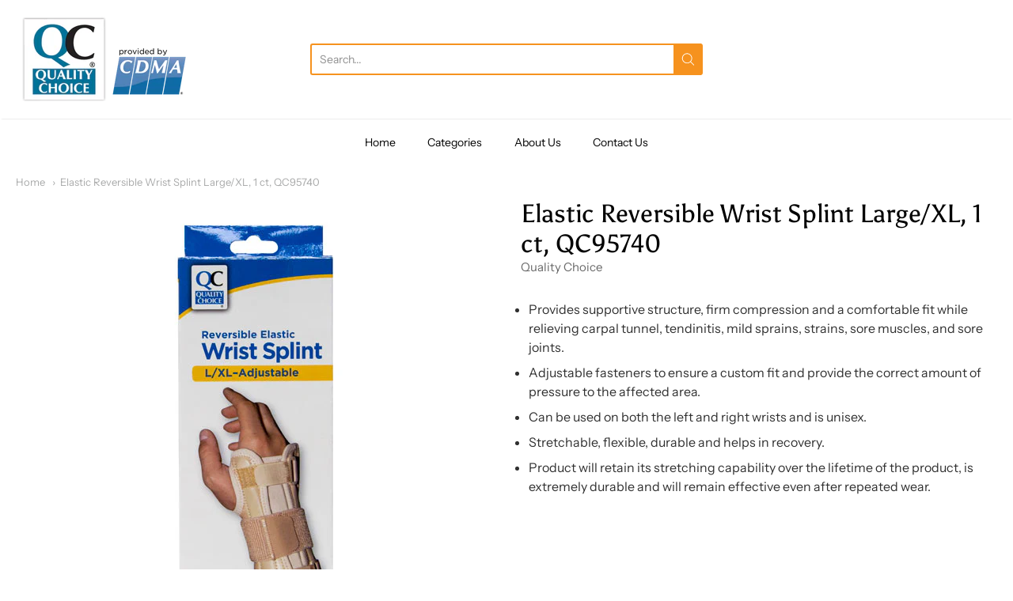

--- FILE ---
content_type: text/html; charset=utf-8
request_url: https://qualitychoice.com/products/qc95740
body_size: 18438
content:
<!doctype html>














<!-- Proudly powered by Shopify - https://shopify.com -->

<html class="no-js product elastic-reversible-wrist-splint-large-xl-1-ct-qc95740" lang="en">

  <head>

    <meta charset="utf-8">
<meta http-equiv="X-UA-Compatible" content="IE=edge,chrome=1">
<meta name="viewport" content="width=device-width, initial-scale=1">

<link rel="canonical" href="https://qualitychoice.com/products/qc95740">


  <link rel="shortcut icon" href="//qualitychoice.com/cdn/shop/files/QC-Favicon_32x32.png?v=1635344942" type="image/png">











<title>Elastic Reversible Wrist Splint Large/XL, 1 ct, QC95740 | quality-choice-products</title>




  <meta name="description" content="Provides supportive structure, firm compression and a comfortable fit while relieving carpal tunnel, tendinitis, mild sprains, strains, sore muscles, and sore joints. Adjustable fasteners to ensure a custom fit and provide the correct amount of pressure to the affected area. Can be used on both the left and right wrist">


    <meta property="og:site_name" content="quality-choice-products">


  <meta property="og:type" content="product">
  <meta property="og:title" content="Elastic Reversible Wrist Splint Large/XL, 1 ct, QC95740">
  <meta property="og:url" content="https://qualitychoice.com/products/qc95740">
  <meta property="og:description" content="
Provides supportive structure, firm compression and a comfortable fit while relieving carpal tunnel, tendinitis, mild sprains, strains, sore muscles, and sore joints. 
Adjustable fasteners to ensure a custom fit and provide the correct amount of pressure to the affected area. 
Can be used on both the left and right wrists and is unisex. 
Stretchable, flexible, durable and helps in recovery.  
Product will retain its stretching capability over the lifetime of the product, is extremely durable and will remain effective even after repeated wear.
">
  
    <meta property="og:image" content="http://qualitychoice.com/cdn/shop/files/media_ffeaac3a-269b-4cba-a254-29442b1bcd52_1200x630.jpg?v=1745517109">
    <meta property="og:image:secure_url" content="https://qualitychoice.com/cdn/shop/files/media_ffeaac3a-269b-4cba-a254-29442b1bcd52_1200x630.jpg?v=1745517109">
    <meta property="og:image:width" content="1200"/>
    <meta property="og:image:height" content="630"/>
  
  <meta property="og:price:amount" content="0.00">
  <meta property="og:price:currency" content="USD">



  <meta name="twitter:card" content="summary">





  <meta name="twitter:title" content="Elastic Reversible Wrist Splint Large/XL, 1 ct, QC95740">
  <meta name="twitter:description" content="
Provides supportive structure, firm compression and a comfortable fit while relieving carpal tunnel, tendinitis, mild sprains, strains, sore muscles, and sore joints. 
Adjustable fasteners to ensure ">
  <meta name="twitter:image" content="https://qualitychoice.com/cdn/shop/files/media_ffeaac3a-269b-4cba-a254-29442b1bcd52_1200x630.jpg?v=1745517109">
  <meta name="twitter:image:width" content="1024">
  <meta name="twitter:image:height" content="1024">


    







<link rel="preload" as="font" href="//qualitychoice.com/cdn/fonts/tenor_sans/tenorsans_n4.966071a72c28462a9256039d3e3dc5b0cf314f65.woff2" type="font/woff2" crossorigin="anonymous"/>















<link rel="preload" as="font" href="//qualitychoice.com/cdn/fonts/instrument_sans/instrumentsans_n4.db86542ae5e1596dbdb28c279ae6c2086c4c5bfa.woff2" type="font/woff2" crossorigin="anonymous"/>


  <link rel="preload" as="font" href="//qualitychoice.com/cdn/fonts/instrument_sans/instrumentsans_n7.e4ad9032e203f9a0977786c356573ced65a7419a.woff2" type="font/woff2" crossorigin="anonymous"/>



  <link rel="preload" as="font" href="//qualitychoice.com/cdn/fonts/instrument_sans/instrumentsans_i4.028d3c3cd8d085648c808ceb20cd2fd1eb3560e5.woff2" type="font/woff2" crossorigin="anonymous"/>



  <link rel="preload" as="font" href="//qualitychoice.com/cdn/fonts/instrument_sans/instrumentsans_i7.d6063bb5d8f9cbf96eace9e8801697c54f363c6a.woff2" type="font/woff2" crossorigin="anonymous"/>










<link rel="preload" as="font" href="//qualitychoice.com/cdn/fonts/instrument_sans/instrumentsans_n4.db86542ae5e1596dbdb28c279ae6c2086c4c5bfa.woff2" type="font/woff2" crossorigin="anonymous"/>


  <link rel="preload" as="font" href="//qualitychoice.com/cdn/fonts/instrument_sans/instrumentsans_n7.e4ad9032e203f9a0977786c356573ced65a7419a.woff2" type="font/woff2" crossorigin="anonymous"/>



  <link rel="preload" as="font" href="//qualitychoice.com/cdn/fonts/instrument_sans/instrumentsans_i4.028d3c3cd8d085648c808ceb20cd2fd1eb3560e5.woff2" type="font/woff2" crossorigin="anonymous"/>



  <link rel="preload" as="font" href="//qualitychoice.com/cdn/fonts/instrument_sans/instrumentsans_i7.d6063bb5d8f9cbf96eace9e8801697c54f363c6a.woff2" type="font/woff2" crossorigin="anonymous"/>


    <style data-shopify>
  :root {
    /* Content */

    --bg_header_color: #ffffff;
    --color_header_text: #ffffff;
    --color_content_heading: #030303;
    --color_content_text: #303030;
    --color_content_text_light: #696969;
    --color_content_text_extra_light: rgba(105, 105, 105, 0.2);
    --color_content_link: #030303;
    --color_content_link_hover: #0069cc;
    --color_content_line: #eaeaea;
    --bg_content_color: #ffffff;

    /* Button */
    --bg_content_button: #f6921e;
    --bg_content_button_hover: #fac88e;
    --color_content_button_text: #ffffff;
    --color_content_button_text_hover: #030303;
    --bg_content_button_alpha_05: rgba(246, 146, 30, 0.05);

    /* Top Bar */
    --color_top_bar_text: #030303;
    --color_top_bar_link: #030303;
    --color_top_bar_link_hover: #007298;
    --bg_top_bar_color: #ffffff;


    /*Main Menu */
    --color_main_menu_link: #030303;
    --color_main_menu_link_hover: #007298;
    --color_header_line: #f1f2f3;

    /* Typo */
    --typo_main_menu_dropdown_font_size: 14px;
    --typo_primary_line_height: 1.5;

    /* Footer */
    --color_footer_content_text: #303030;
    --color_footer_text: #f1f2f3;
    --color_footer_link: #f1f2f3;
    --color_footer_link_hover: #007298;
    --color_footer_content_text_light: #909090;
    --color_footer_content_link: #606060;
    --color_footer_content_link_hover: #007298;
    --bg_footer_content_color: #f1f2f3;
    --color_footer_content_heading: #030303;
    --color_footer_content_line: #e1e2e3;
    --bg_footer_color: #030303;
    --color_footer_text_alpha_25: rgba(241, 242, 243, 0.25);


    /* Misc */
    --bg_sale_sticker_color: #e84a46;
    --color_sale_sticker: #ffffff;
    --color_brand_link: #0069cc;


    /* Announcement */
    --color_announcement_bar_text: #f1f2f3;
    --bg_announcement_bar_color: #e84a46;

    /* Sticky Cart */
    --sticky_cart_text: #303030;
    --sticky_cart_background: #ffffff;
    --sticky_cart_text_hover: #636363;

    /* Custom */
    --bg_content_color_alpha_8: rgba(255, 255, 255, 0.8);
    --color_content_link_alpha_08: rgba(3, 3, 3, 0.08);
    --color_content_link_alpha_6: rgba(3, 3, 3, 0.6);
    --color_content_link_alpha_3: rgba(3, 3, 3, 0.3);
    --color_content_link_alpha_2: rgba(3, 3, 3, 0.2);

    /* SVGs */
    --color_content_text_select_alpha_5: url("data:image/svg+xml,%3Csvg xmlns='http://www.w3.org/2000/svg' width='12px' height='7px' fill='rgba(48, 48, 48, 0.5)'%3E%3Cpath d='M0.653526932,0.762448087 C0.292593974,0.341359636 0.455760956,0 1.00247329,0 L10.5044548,0 C11.3304216,0 11.5684948,0.503422737 11.0226426,1.14025025 L6.65352693,6.23755191 C6.29259397,6.65864036 5.71060753,6.66237545 5.34647307,6.23755191 L0.653526932,0.762448087 Z'%3E%3C/path%3E%3C/svg%3E");
    --color_content_text_select: url("data:image/svg+xml,%3Csvg xmlns='http://www.w3.org/2000/svg' width='12px' height='7px' fill='%23303030'%3E%3Cpath d='M0.653526932,0.762448087 C0.292593974,0.341359636 0.455760956,0 1.00247329,0 L10.5044548,0 C11.3304216,0 11.5684948,0.503422737 11.0226426,1.14025025 L6.65352693,6.23755191 C6.29259397,6.65864036 5.71060753,6.66237545 5.34647307,6.23755191 L0.653526932,0.762448087 Z'%3E%3C/path%3E%3C/svg%3E");
    --color_footer_text_select_alpha_25: url("data:image/svg+xml,%3Csvg xmlns='http://www.w3.org/2000/svg' width='12px' height='7px' fill='rgba(241, 242, 243, 0.25)'%3E%3Cpath d='M0.653526932,0.762448087 C0.292593974,0.341359636 0.455760956,0 1.00247329,0 L10.5044548,0 C11.3304216,0 11.5684948,0.503422737 11.0226426,1.14025025 L6.65352693,6.23755191 C6.29259397,6.65864036 5.71060753,6.66237545 5.34647307,6.23755191 L0.653526932,0.762448087 Z'%3E%3C/path%3E%3C/svg%3E");
    --color_footer_text_select: url("data:image/svg+xml,%3Csvg xmlns='http://www.w3.org/2000/svg' width='12px' height='7px' fill='%23f1f2f3'%3E%3Cpath d='M0.653526932,0.762448087 C0.292593974,0.341359636 0.455760956,0 1.00247329,0 L10.5044548,0 C11.3304216,0 11.5684948,0.503422737 11.0226426,1.14025025 L6.65352693,6.23755191 C6.29259397,6.65864036 5.71060753,6.66237545 5.34647307,6.23755191 L0.653526932,0.762448087 Z'%3E%3C/path%3E%3C/svg%3E");


    /* specific colors for Shop Pay Installments Banner */
    --payment-terms-background-color: #ffffff;
    /* End Shop Pay Installment Banner */

  }
</style>


    <script>window.performance && window.performance.mark && window.performance.mark('shopify.content_for_header.start');</script><meta id="shopify-digital-wallet" name="shopify-digital-wallet" content="/58726744253/digital_wallets/dialog">
<meta name="shopify-checkout-api-token" content="4f07767a4e0f921595a031088e2fb40f">
<meta id="in-context-paypal-metadata" data-shop-id="58726744253" data-venmo-supported="true" data-environment="production" data-locale="en_US" data-paypal-v4="true" data-currency="USD">
<link rel="alternate" type="application/json+oembed" href="https://qualitychoice.com/products/qc95740.oembed">
<script async="async" src="/checkouts/internal/preloads.js?locale=en-US"></script>
<script id="shopify-features" type="application/json">{"accessToken":"4f07767a4e0f921595a031088e2fb40f","betas":["rich-media-storefront-analytics"],"domain":"qualitychoice.com","predictiveSearch":true,"shopId":58726744253,"locale":"en"}</script>
<script>var Shopify = Shopify || {};
Shopify.shop = "quality-choice-products.myshopify.com";
Shopify.locale = "en";
Shopify.currency = {"active":"USD","rate":"1.0"};
Shopify.country = "US";
Shopify.theme = {"name":"Providence - Working File to Build Site","id":127129780413,"schema_name":"Providence","schema_version":"5.11.10","theme_store_id":587,"role":"main"};
Shopify.theme.handle = "null";
Shopify.theme.style = {"id":null,"handle":null};
Shopify.cdnHost = "qualitychoice.com/cdn";
Shopify.routes = Shopify.routes || {};
Shopify.routes.root = "/";</script>
<script type="module">!function(o){(o.Shopify=o.Shopify||{}).modules=!0}(window);</script>
<script>!function(o){function n(){var o=[];function n(){o.push(Array.prototype.slice.apply(arguments))}return n.q=o,n}var t=o.Shopify=o.Shopify||{};t.loadFeatures=n(),t.autoloadFeatures=n()}(window);</script>
<script id="shop-js-analytics" type="application/json">{"pageType":"product"}</script>
<script defer="defer" async type="module" src="//qualitychoice.com/cdn/shopifycloud/shop-js/modules/v2/client.init-shop-cart-sync_BT-GjEfc.en.esm.js"></script>
<script defer="defer" async type="module" src="//qualitychoice.com/cdn/shopifycloud/shop-js/modules/v2/chunk.common_D58fp_Oc.esm.js"></script>
<script defer="defer" async type="module" src="//qualitychoice.com/cdn/shopifycloud/shop-js/modules/v2/chunk.modal_xMitdFEc.esm.js"></script>
<script type="module">
  await import("//qualitychoice.com/cdn/shopifycloud/shop-js/modules/v2/client.init-shop-cart-sync_BT-GjEfc.en.esm.js");
await import("//qualitychoice.com/cdn/shopifycloud/shop-js/modules/v2/chunk.common_D58fp_Oc.esm.js");
await import("//qualitychoice.com/cdn/shopifycloud/shop-js/modules/v2/chunk.modal_xMitdFEc.esm.js");

  window.Shopify.SignInWithShop?.initShopCartSync?.({"fedCMEnabled":true,"windoidEnabled":true});

</script>
<script>(function() {
  var isLoaded = false;
  function asyncLoad() {
    if (isLoaded) return;
    isLoaded = true;
    var urls = ["https:\/\/cdn.shopify.com\/s\/files\/1\/0587\/2674\/4253\/t\/7\/assets\/globo.formbuilder.init.js?v=1635776012\u0026shop=quality-choice-products.myshopify.com"];
    for (var i = 0; i < urls.length; i++) {
      var s = document.createElement('script');
      s.type = 'text/javascript';
      s.async = true;
      s.src = urls[i];
      var x = document.getElementsByTagName('script')[0];
      x.parentNode.insertBefore(s, x);
    }
  };
  if(window.attachEvent) {
    window.attachEvent('onload', asyncLoad);
  } else {
    window.addEventListener('load', asyncLoad, false);
  }
})();</script>
<script id="__st">var __st={"a":58726744253,"offset":-18000,"reqid":"793a5921-85b5-4da1-ab3f-9c16de3760df-1769063018","pageurl":"qualitychoice.com\/products\/qc95740","u":"711aad4e88a9","p":"product","rtyp":"product","rid":7077098422461};</script>
<script>window.ShopifyPaypalV4VisibilityTracking = true;</script>
<script id="captcha-bootstrap">!function(){'use strict';const t='contact',e='account',n='new_comment',o=[[t,t],['blogs',n],['comments',n],[t,'customer']],c=[[e,'customer_login'],[e,'guest_login'],[e,'recover_customer_password'],[e,'create_customer']],r=t=>t.map((([t,e])=>`form[action*='/${t}']:not([data-nocaptcha='true']) input[name='form_type'][value='${e}']`)).join(','),a=t=>()=>t?[...document.querySelectorAll(t)].map((t=>t.form)):[];function s(){const t=[...o],e=r(t);return a(e)}const i='password',u='form_key',d=['recaptcha-v3-token','g-recaptcha-response','h-captcha-response',i],f=()=>{try{return window.sessionStorage}catch{return}},m='__shopify_v',_=t=>t.elements[u];function p(t,e,n=!1){try{const o=window.sessionStorage,c=JSON.parse(o.getItem(e)),{data:r}=function(t){const{data:e,action:n}=t;return t[m]||n?{data:e,action:n}:{data:t,action:n}}(c);for(const[e,n]of Object.entries(r))t.elements[e]&&(t.elements[e].value=n);n&&o.removeItem(e)}catch(o){console.error('form repopulation failed',{error:o})}}const l='form_type',E='cptcha';function T(t){t.dataset[E]=!0}const w=window,h=w.document,L='Shopify',v='ce_forms',y='captcha';let A=!1;((t,e)=>{const n=(g='f06e6c50-85a8-45c8-87d0-21a2b65856fe',I='https://cdn.shopify.com/shopifycloud/storefront-forms-hcaptcha/ce_storefront_forms_captcha_hcaptcha.v1.5.2.iife.js',D={infoText:'Protected by hCaptcha',privacyText:'Privacy',termsText:'Terms'},(t,e,n)=>{const o=w[L][v],c=o.bindForm;if(c)return c(t,g,e,D).then(n);var r;o.q.push([[t,g,e,D],n]),r=I,A||(h.body.append(Object.assign(h.createElement('script'),{id:'captcha-provider',async:!0,src:r})),A=!0)});var g,I,D;w[L]=w[L]||{},w[L][v]=w[L][v]||{},w[L][v].q=[],w[L][y]=w[L][y]||{},w[L][y].protect=function(t,e){n(t,void 0,e),T(t)},Object.freeze(w[L][y]),function(t,e,n,w,h,L){const[v,y,A,g]=function(t,e,n){const i=e?o:[],u=t?c:[],d=[...i,...u],f=r(d),m=r(i),_=r(d.filter((([t,e])=>n.includes(e))));return[a(f),a(m),a(_),s()]}(w,h,L),I=t=>{const e=t.target;return e instanceof HTMLFormElement?e:e&&e.form},D=t=>v().includes(t);t.addEventListener('submit',(t=>{const e=I(t);if(!e)return;const n=D(e)&&!e.dataset.hcaptchaBound&&!e.dataset.recaptchaBound,o=_(e),c=g().includes(e)&&(!o||!o.value);(n||c)&&t.preventDefault(),c&&!n&&(function(t){try{if(!f())return;!function(t){const e=f();if(!e)return;const n=_(t);if(!n)return;const o=n.value;o&&e.removeItem(o)}(t);const e=Array.from(Array(32),(()=>Math.random().toString(36)[2])).join('');!function(t,e){_(t)||t.append(Object.assign(document.createElement('input'),{type:'hidden',name:u})),t.elements[u].value=e}(t,e),function(t,e){const n=f();if(!n)return;const o=[...t.querySelectorAll(`input[type='${i}']`)].map((({name:t})=>t)),c=[...d,...o],r={};for(const[a,s]of new FormData(t).entries())c.includes(a)||(r[a]=s);n.setItem(e,JSON.stringify({[m]:1,action:t.action,data:r}))}(t,e)}catch(e){console.error('failed to persist form',e)}}(e),e.submit())}));const S=(t,e)=>{t&&!t.dataset[E]&&(n(t,e.some((e=>e===t))),T(t))};for(const o of['focusin','change'])t.addEventListener(o,(t=>{const e=I(t);D(e)&&S(e,y())}));const B=e.get('form_key'),M=e.get(l),P=B&&M;t.addEventListener('DOMContentLoaded',(()=>{const t=y();if(P)for(const e of t)e.elements[l].value===M&&p(e,B);[...new Set([...A(),...v().filter((t=>'true'===t.dataset.shopifyCaptcha))])].forEach((e=>S(e,t)))}))}(h,new URLSearchParams(w.location.search),n,t,e,['guest_login'])})(!0,!0)}();</script>
<script integrity="sha256-4kQ18oKyAcykRKYeNunJcIwy7WH5gtpwJnB7kiuLZ1E=" data-source-attribution="shopify.loadfeatures" defer="defer" src="//qualitychoice.com/cdn/shopifycloud/storefront/assets/storefront/load_feature-a0a9edcb.js" crossorigin="anonymous"></script>
<script data-source-attribution="shopify.dynamic_checkout.dynamic.init">var Shopify=Shopify||{};Shopify.PaymentButton=Shopify.PaymentButton||{isStorefrontPortableWallets:!0,init:function(){window.Shopify.PaymentButton.init=function(){};var t=document.createElement("script");t.src="https://qualitychoice.com/cdn/shopifycloud/portable-wallets/latest/portable-wallets.en.js",t.type="module",document.head.appendChild(t)}};
</script>
<script data-source-attribution="shopify.dynamic_checkout.buyer_consent">
  function portableWalletsHideBuyerConsent(e){var t=document.getElementById("shopify-buyer-consent"),n=document.getElementById("shopify-subscription-policy-button");t&&n&&(t.classList.add("hidden"),t.setAttribute("aria-hidden","true"),n.removeEventListener("click",e))}function portableWalletsShowBuyerConsent(e){var t=document.getElementById("shopify-buyer-consent"),n=document.getElementById("shopify-subscription-policy-button");t&&n&&(t.classList.remove("hidden"),t.removeAttribute("aria-hidden"),n.addEventListener("click",e))}window.Shopify?.PaymentButton&&(window.Shopify.PaymentButton.hideBuyerConsent=portableWalletsHideBuyerConsent,window.Shopify.PaymentButton.showBuyerConsent=portableWalletsShowBuyerConsent);
</script>
<script>
  function portableWalletsCleanup(e){e&&e.src&&console.error("Failed to load portable wallets script "+e.src);var t=document.querySelectorAll("shopify-accelerated-checkout .shopify-payment-button__skeleton, shopify-accelerated-checkout-cart .wallet-cart-button__skeleton"),e=document.getElementById("shopify-buyer-consent");for(let e=0;e<t.length;e++)t[e].remove();e&&e.remove()}function portableWalletsNotLoadedAsModule(e){e instanceof ErrorEvent&&"string"==typeof e.message&&e.message.includes("import.meta")&&"string"==typeof e.filename&&e.filename.includes("portable-wallets")&&(window.removeEventListener("error",portableWalletsNotLoadedAsModule),window.Shopify.PaymentButton.failedToLoad=e,"loading"===document.readyState?document.addEventListener("DOMContentLoaded",window.Shopify.PaymentButton.init):window.Shopify.PaymentButton.init())}window.addEventListener("error",portableWalletsNotLoadedAsModule);
</script>

<script type="module" src="https://qualitychoice.com/cdn/shopifycloud/portable-wallets/latest/portable-wallets.en.js" onError="portableWalletsCleanup(this)" crossorigin="anonymous"></script>
<script nomodule>
  document.addEventListener("DOMContentLoaded", portableWalletsCleanup);
</script>

<link id="shopify-accelerated-checkout-styles" rel="stylesheet" media="screen" href="https://qualitychoice.com/cdn/shopifycloud/portable-wallets/latest/accelerated-checkout-backwards-compat.css" crossorigin="anonymous">
<style id="shopify-accelerated-checkout-cart">
        #shopify-buyer-consent {
  margin-top: 1em;
  display: inline-block;
  width: 100%;
}

#shopify-buyer-consent.hidden {
  display: none;
}

#shopify-subscription-policy-button {
  background: none;
  border: none;
  padding: 0;
  text-decoration: underline;
  font-size: inherit;
  cursor: pointer;
}

#shopify-subscription-policy-button::before {
  box-shadow: none;
}

      </style>
<script id="sections-script" data-sections="product-recommendations" defer="defer" src="//qualitychoice.com/cdn/shop/t/7/compiled_assets/scripts.js?v=1702"></script>
<script>window.performance && window.performance.mark && window.performance.mark('shopify.content_for_header.end');</script>

    
      <link href="//qualitychoice.com/cdn/shopifycloud/shopify-plyr/v1.0/shopify-plyr.css" rel="stylesheet" type="text/css" media="all" />
      <link href="//qualitychoice.com/cdn/shopifycloud/model-viewer-ui/assets/v1.0/model-viewer-ui.css" rel="stylesheet" type="text/css" media="all" />
    

    <link href="//qualitychoice.com/cdn/shop/t/7/assets/theme-vendor.css?v=52578265033333705171697204628" rel="stylesheet" type="text/css" media="all" />
    <link href="//qualitychoice.com/cdn/shop/t/7/assets/theme.css?v=143561033977748708701637726162" rel="stylesheet" type="text/css" media="all" />
    <link href="//qualitychoice.com/cdn/shop/t/7/assets/theme-custom.css?v=149401581041329403681637530964" rel="stylesheet" type="text/css" media="all" />
    <link href="//qualitychoice.com/cdn/shop/t/7/assets/fonts.css?v=90435145191412179061762796362" rel="stylesheet" type="text/css" media="all" />

    <script>
  window.lazySizesConfig = window.lazySizesConfig || {};
  lazySizesConfig.loadMode = 1;
  lazySizesConfig.loadHidden = false;
</script>
<script src="https://cdnjs.cloudflare.com/ajax/libs/lazysizes/4.0.1/plugins/respimg/ls.respimg.min.js" async="async"></script>
<script src="https://cdnjs.cloudflare.com/ajax/libs/lazysizes/4.0.1/plugins/rias/ls.rias.min.js" async="async"></script>
<script src="https://cdnjs.cloudflare.com/ajax/libs/lazysizes/4.0.1/plugins/parent-fit/ls.parent-fit.min.js" async="async"></script>
<script src="https://cdnjs.cloudflare.com/ajax/libs/lazysizes/4.0.1/plugins/bgset/ls.bgset.min.js" async="async"></script>
<script src="https://cdnjs.cloudflare.com/ajax/libs/lazysizes/4.0.1/lazysizes.min.js" async="async"></script>

    




















<script>
  window.Station || (window.Station = {
    App: {
      config: {
        mediumScreen: 640,
        largeScreen: 1024
      }
    },
    Theme: {
      givenName: "Providence - Working File to Build Site",
      id: 127129780413,
      name: "Providence",
      version: "5.11.10",
      config: {
        search: {
          enableSuggestions: true,
          showVendor: false,
          showPrice: false,
          showUnavailableProducts: "hide",
          enterKeySubmit: true
        },
        product: {
          enableDeepLinking: true,
          enableHighlightAddWhenSale: true,
          enableLightbox: true,
          enableQtyLimit: false,
          enableSelectAnOption: false,
          enableSetVariantFromSecondary: true,
          lightboxImageSize: "master",
          primaryImageSize: "1024x1024",
          showPrimaryImageFirst: false
        }
      },
      current: {
        article: null,
        cart: {"note":null,"attributes":{},"original_total_price":0,"total_price":0,"total_discount":0,"total_weight":0.0,"item_count":0,"items":[],"requires_shipping":false,"currency":"USD","items_subtotal_price":0,"cart_level_discount_applications":[],"checkout_charge_amount":0},
        collection: null,
        featured_media_id: 28245849407677,
        featuredImageID: 36213128822973,
        product: {"id":7077098422461,"title":"Elastic Reversible Wrist Splint Large\/XL, 1 ct, QC95740","handle":"qc95740","description":"\u003cul\u003e\n\u003cli\u003eProvides supportive structure, firm compression and a comfortable fit while relieving carpal tunnel, tendinitis, mild sprains, strains, sore muscles, and sore joints. \u003c\/li\u003e\n\u003cli\u003eAdjustable fasteners to ensure a custom fit and provide the correct amount of pressure to the affected area. \u003c\/li\u003e\n\u003cli\u003eCan be used on both the left and right wrists and is unisex. \u003c\/li\u003e\n\u003cli\u003eStretchable, flexible, durable and helps in recovery.  \u003c\/li\u003e\n\u003cli\u003eProduct will retain its stretching capability over the lifetime of the product, is extremely durable and will remain effective even after repeated wear.\u003c\/li\u003e\n\u003c\/ul\u003e","published_at":"2021-11-24T00:29:21-05:00","created_at":"2021-11-24T00:29:21-05:00","vendor":"Quality Choice","type":"","tags":["Braces \u0026 Supports"],"price":0,"price_min":0,"price_max":0,"available":false,"price_varies":false,"compare_at_price":0,"compare_at_price_min":0,"compare_at_price_max":0,"compare_at_price_varies":false,"variants":[{"id":41074845221053,"title":"Default Title","option1":"Default Title","option2":null,"option3":null,"sku":"QC95740","requires_shipping":false,"taxable":false,"featured_image":null,"available":false,"name":"Elastic Reversible Wrist Splint Large\/XL, 1 ct, QC95740","public_title":null,"options":["Default Title"],"price":0,"weight":0,"compare_at_price":0,"inventory_management":"shopify","barcode":null,"requires_selling_plan":false,"selling_plan_allocations":[]}],"images":["\/\/qualitychoice.com\/cdn\/shop\/files\/media_ffeaac3a-269b-4cba-a254-29442b1bcd52.jpg?v=1745517109","\/\/qualitychoice.com\/cdn\/shop\/files\/unnamed_9bc29fbf-e96b-4218-a962-6f0397314ebd.jpg?v=1745517109"],"featured_image":"\/\/qualitychoice.com\/cdn\/shop\/files\/media_ffeaac3a-269b-4cba-a254-29442b1bcd52.jpg?v=1745517109","options":["Title"],"media":[{"alt":null,"id":28245849407677,"position":1,"preview_image":{"aspect_ratio":1.0,"height":600,"width":600,"src":"\/\/qualitychoice.com\/cdn\/shop\/files\/media_ffeaac3a-269b-4cba-a254-29442b1bcd52.jpg?v=1745517109"},"aspect_ratio":1.0,"height":600,"media_type":"image","src":"\/\/qualitychoice.com\/cdn\/shop\/files\/media_ffeaac3a-269b-4cba-a254-29442b1bcd52.jpg?v=1745517109","width":600},{"alt":null,"id":28621652820157,"position":2,"preview_image":{"aspect_ratio":1.0,"height":1000,"width":1000,"src":"\/\/qualitychoice.com\/cdn\/shop\/files\/unnamed_9bc29fbf-e96b-4218-a962-6f0397314ebd.jpg?v=1745517109"},"aspect_ratio":1.0,"height":1000,"media_type":"image","src":"\/\/qualitychoice.com\/cdn\/shop\/files\/unnamed_9bc29fbf-e96b-4218-a962-6f0397314ebd.jpg?v=1745517109","width":1000}],"requires_selling_plan":false,"selling_plan_groups":[],"content":"\u003cul\u003e\n\u003cli\u003eProvides supportive structure, firm compression and a comfortable fit while relieving carpal tunnel, tendinitis, mild sprains, strains, sore muscles, and sore joints. \u003c\/li\u003e\n\u003cli\u003eAdjustable fasteners to ensure a custom fit and provide the correct amount of pressure to the affected area. \u003c\/li\u003e\n\u003cli\u003eCan be used on both the left and right wrists and is unisex. \u003c\/li\u003e\n\u003cli\u003eStretchable, flexible, durable and helps in recovery.  \u003c\/li\u003e\n\u003cli\u003eProduct will retain its stretching capability over the lifetime of the product, is extremely durable and will remain effective even after repeated wear.\u003c\/li\u003e\n\u003c\/ul\u003e"},
        template: "product",
        templateType: "product",
        variant: {"id":41074845221053,"title":"Default Title","option1":"Default Title","option2":null,"option3":null,"sku":"QC95740","requires_shipping":false,"taxable":false,"featured_image":null,"available":false,"name":"Elastic Reversible Wrist Splint Large\/XL, 1 ct, QC95740","public_title":null,"options":["Default Title"],"price":0,"weight":0,"compare_at_price":0,"inventory_management":"shopify","barcode":null,"requires_selling_plan":false,"selling_plan_allocations":[]},
        players: {
          youtube: {},
          vimeo: {}
        }
      },
      customerLoggedIn: false,
      shop: {
        collectionsCount: 13,
        currency: "USD",
        domain: "qualitychoice.com",
        locale: "en",
        moneyFormat: "${{amount}}",
        moneyWithCurrencyFormat: "${{amount}} USD",
        name: "quality-choice-products",
        productsCount: 1042,
        url: "https:\/\/qualitychoice.com",
        
        root: "\/"
      },
      i18n: {
        search: {
          suggestions: {
            products: "Products",
            collections: "Categories",
            pages: "Pages",
            articles: "Articles",
          },
          results: {
            show: "Show all results for",
            none: "No results found for"
          }
        },
        cart: {
          itemCount: {
            zero: "0 items",
            one: "1 item",
            other: "{{ count }} items"
          },
          notification: {
            productAdded: "{{ product_title }} has been added to your cart. {{ view_cart_link }}",
            viewCartLink: "View Cart"
          }
        },
        map: {
          errors: {
            addressError: "Error looking up that address",
            addressNoResults: "No results for that address",
            addressQueryLimitHTML: "You have exceeded the Google API usage limit. Consider upgrading to a \u003ca href=\"https:\/\/developers.google.com\/maps\/premium\/usage-limits\"\u003ePremium Plan\u003c\/a\u003e.",
            authErrorHTML: "There was a problem authenticating your Google Maps API Key"
          }
        },
        product: {
          addToCart: "Add to Cart",
          soldOut: "Sold Out",
          unavailable: "Unavailable",
          onSale: "Sale!",
          regularPrice: "Regular price",
          unitPrice: "per",
          unitPriceSeparator: "per"
        },
        a11y: {
          close: "Close"
        }
      }
    }
  });
  window.Station.Theme.current.inventory || (window.Station.Theme.current.inventory = {41074845221053: {
        policy: "deny",
        quantity: 0
      }
});
</script>


    <script src="//qualitychoice.com/cdn/shop/t/7/assets/theme-vendor.js?v=109269379600411830821631560609" type="text/javascript"></script>
    <script src="//qualitychoice.com/cdn/shopifycloud/storefront/assets/themes_support/shopify_common-5f594365.js" type="text/javascript"></script>

    

  
<script>
	var Globo = Globo || {};
    var globoFormbuilderRecaptchaInit = function(){};
    Globo.FormBuilder = Globo.FormBuilder || {};
    Globo.FormBuilder.url = "https://form.globosoftware.net";
    Globo.FormBuilder.shop = {
        settings : {
            reCaptcha : {
                siteKey : '',
                recaptchaType : 'v2',
                languageCode : 'en'
            },
            hideWaterMark : false,
            encryptionFormId : true,
            copyright: `Powered by Globo <a href="https://apps.shopify.com/form-builder-contact-form" target="_blank">Contact Form</a>`,
            scrollTop: true
        },
        pricing:{
            features:{
                fileUpload : 2,
                removeCopyright : false,
                bulkOrderForm: false,
                cartForm: false,
            }
        },
        configuration: {
            money_format:  "${{amount}}"
        },
        encryption_form_id : true
    };
    Globo.FormBuilder.forms = [];

    
    Globo.FormBuilder.page = {
        title : document.title.replaceAll('"', "'"),
        href : window.location.href,
        type: "product"
    };
    
    Globo.FormBuilder.product= {
        title : `Elastic Reversible Wrist Splint Large/XL, 1 ct, QC95740`,
        type : ``,
        vendor : `Quality Choice`
    }
    
    Globo.FormBuilder.assetFormUrls = [];
            Globo.FormBuilder.assetFormUrls[62862] = "//qualitychoice.com/cdn/shop/t/7/assets/globo.formbuilder.data.62862.js?v=6415659875523198081665672713";
            
</script>

<link rel="preload" href="//qualitychoice.com/cdn/shop/t/7/assets/globo.formbuilder.css?v=9161819602974847491665672714" as="style" onload="this.onload=null;this.rel='stylesheet'">
<noscript><link rel="stylesheet" href="//qualitychoice.com/cdn/shop/t/7/assets/globo.formbuilder.css?v=9161819602974847491665672714"></noscript>
<link rel="stylesheet" href="//qualitychoice.com/cdn/shop/t/7/assets/globo.formbuilder.css?v=9161819602974847491665672714">


<script>
    Globo.FormBuilder.__webpack_public_path__ = "//qualitychoice.com/cdn/shop/t/7/assets/"
</script>
<script src="//qualitychoice.com/cdn/shop/t/7/assets/globo.formbuilder.index.js?v=143676522388732245821657732754" defer></script>

<link href="https://monorail-edge.shopifysvc.com" rel="dns-prefetch">
<script>(function(){if ("sendBeacon" in navigator && "performance" in window) {try {var session_token_from_headers = performance.getEntriesByType('navigation')[0].serverTiming.find(x => x.name == '_s').description;} catch {var session_token_from_headers = undefined;}var session_cookie_matches = document.cookie.match(/_shopify_s=([^;]*)/);var session_token_from_cookie = session_cookie_matches && session_cookie_matches.length === 2 ? session_cookie_matches[1] : "";var session_token = session_token_from_headers || session_token_from_cookie || "";function handle_abandonment_event(e) {var entries = performance.getEntries().filter(function(entry) {return /monorail-edge.shopifysvc.com/.test(entry.name);});if (!window.abandonment_tracked && entries.length === 0) {window.abandonment_tracked = true;var currentMs = Date.now();var navigation_start = performance.timing.navigationStart;var payload = {shop_id: 58726744253,url: window.location.href,navigation_start,duration: currentMs - navigation_start,session_token,page_type: "product"};window.navigator.sendBeacon("https://monorail-edge.shopifysvc.com/v1/produce", JSON.stringify({schema_id: "online_store_buyer_site_abandonment/1.1",payload: payload,metadata: {event_created_at_ms: currentMs,event_sent_at_ms: currentMs}}));}}window.addEventListener('pagehide', handle_abandonment_event);}}());</script>
<script id="web-pixels-manager-setup">(function e(e,d,r,n,o){if(void 0===o&&(o={}),!Boolean(null===(a=null===(i=window.Shopify)||void 0===i?void 0:i.analytics)||void 0===a?void 0:a.replayQueue)){var i,a;window.Shopify=window.Shopify||{};var t=window.Shopify;t.analytics=t.analytics||{};var s=t.analytics;s.replayQueue=[],s.publish=function(e,d,r){return s.replayQueue.push([e,d,r]),!0};try{self.performance.mark("wpm:start")}catch(e){}var l=function(){var e={modern:/Edge?\/(1{2}[4-9]|1[2-9]\d|[2-9]\d{2}|\d{4,})\.\d+(\.\d+|)|Firefox\/(1{2}[4-9]|1[2-9]\d|[2-9]\d{2}|\d{4,})\.\d+(\.\d+|)|Chrom(ium|e)\/(9{2}|\d{3,})\.\d+(\.\d+|)|(Maci|X1{2}).+ Version\/(15\.\d+|(1[6-9]|[2-9]\d|\d{3,})\.\d+)([,.]\d+|)( \(\w+\)|)( Mobile\/\w+|) Safari\/|Chrome.+OPR\/(9{2}|\d{3,})\.\d+\.\d+|(CPU[ +]OS|iPhone[ +]OS|CPU[ +]iPhone|CPU IPhone OS|CPU iPad OS)[ +]+(15[._]\d+|(1[6-9]|[2-9]\d|\d{3,})[._]\d+)([._]\d+|)|Android:?[ /-](13[3-9]|1[4-9]\d|[2-9]\d{2}|\d{4,})(\.\d+|)(\.\d+|)|Android.+Firefox\/(13[5-9]|1[4-9]\d|[2-9]\d{2}|\d{4,})\.\d+(\.\d+|)|Android.+Chrom(ium|e)\/(13[3-9]|1[4-9]\d|[2-9]\d{2}|\d{4,})\.\d+(\.\d+|)|SamsungBrowser\/([2-9]\d|\d{3,})\.\d+/,legacy:/Edge?\/(1[6-9]|[2-9]\d|\d{3,})\.\d+(\.\d+|)|Firefox\/(5[4-9]|[6-9]\d|\d{3,})\.\d+(\.\d+|)|Chrom(ium|e)\/(5[1-9]|[6-9]\d|\d{3,})\.\d+(\.\d+|)([\d.]+$|.*Safari\/(?![\d.]+ Edge\/[\d.]+$))|(Maci|X1{2}).+ Version\/(10\.\d+|(1[1-9]|[2-9]\d|\d{3,})\.\d+)([,.]\d+|)( \(\w+\)|)( Mobile\/\w+|) Safari\/|Chrome.+OPR\/(3[89]|[4-9]\d|\d{3,})\.\d+\.\d+|(CPU[ +]OS|iPhone[ +]OS|CPU[ +]iPhone|CPU IPhone OS|CPU iPad OS)[ +]+(10[._]\d+|(1[1-9]|[2-9]\d|\d{3,})[._]\d+)([._]\d+|)|Android:?[ /-](13[3-9]|1[4-9]\d|[2-9]\d{2}|\d{4,})(\.\d+|)(\.\d+|)|Mobile Safari.+OPR\/([89]\d|\d{3,})\.\d+\.\d+|Android.+Firefox\/(13[5-9]|1[4-9]\d|[2-9]\d{2}|\d{4,})\.\d+(\.\d+|)|Android.+Chrom(ium|e)\/(13[3-9]|1[4-9]\d|[2-9]\d{2}|\d{4,})\.\d+(\.\d+|)|Android.+(UC? ?Browser|UCWEB|U3)[ /]?(15\.([5-9]|\d{2,})|(1[6-9]|[2-9]\d|\d{3,})\.\d+)\.\d+|SamsungBrowser\/(5\.\d+|([6-9]|\d{2,})\.\d+)|Android.+MQ{2}Browser\/(14(\.(9|\d{2,})|)|(1[5-9]|[2-9]\d|\d{3,})(\.\d+|))(\.\d+|)|K[Aa][Ii]OS\/(3\.\d+|([4-9]|\d{2,})\.\d+)(\.\d+|)/},d=e.modern,r=e.legacy,n=navigator.userAgent;return n.match(d)?"modern":n.match(r)?"legacy":"unknown"}(),u="modern"===l?"modern":"legacy",c=(null!=n?n:{modern:"",legacy:""})[u],f=function(e){return[e.baseUrl,"/wpm","/b",e.hashVersion,"modern"===e.buildTarget?"m":"l",".js"].join("")}({baseUrl:d,hashVersion:r,buildTarget:u}),m=function(e){var d=e.version,r=e.bundleTarget,n=e.surface,o=e.pageUrl,i=e.monorailEndpoint;return{emit:function(e){var a=e.status,t=e.errorMsg,s=(new Date).getTime(),l=JSON.stringify({metadata:{event_sent_at_ms:s},events:[{schema_id:"web_pixels_manager_load/3.1",payload:{version:d,bundle_target:r,page_url:o,status:a,surface:n,error_msg:t},metadata:{event_created_at_ms:s}}]});if(!i)return console&&console.warn&&console.warn("[Web Pixels Manager] No Monorail endpoint provided, skipping logging."),!1;try{return self.navigator.sendBeacon.bind(self.navigator)(i,l)}catch(e){}var u=new XMLHttpRequest;try{return u.open("POST",i,!0),u.setRequestHeader("Content-Type","text/plain"),u.send(l),!0}catch(e){return console&&console.warn&&console.warn("[Web Pixels Manager] Got an unhandled error while logging to Monorail."),!1}}}}({version:r,bundleTarget:l,surface:e.surface,pageUrl:self.location.href,monorailEndpoint:e.monorailEndpoint});try{o.browserTarget=l,function(e){var d=e.src,r=e.async,n=void 0===r||r,o=e.onload,i=e.onerror,a=e.sri,t=e.scriptDataAttributes,s=void 0===t?{}:t,l=document.createElement("script"),u=document.querySelector("head"),c=document.querySelector("body");if(l.async=n,l.src=d,a&&(l.integrity=a,l.crossOrigin="anonymous"),s)for(var f in s)if(Object.prototype.hasOwnProperty.call(s,f))try{l.dataset[f]=s[f]}catch(e){}if(o&&l.addEventListener("load",o),i&&l.addEventListener("error",i),u)u.appendChild(l);else{if(!c)throw new Error("Did not find a head or body element to append the script");c.appendChild(l)}}({src:f,async:!0,onload:function(){if(!function(){var e,d;return Boolean(null===(d=null===(e=window.Shopify)||void 0===e?void 0:e.analytics)||void 0===d?void 0:d.initialized)}()){var d=window.webPixelsManager.init(e)||void 0;if(d){var r=window.Shopify.analytics;r.replayQueue.forEach((function(e){var r=e[0],n=e[1],o=e[2];d.publishCustomEvent(r,n,o)})),r.replayQueue=[],r.publish=d.publishCustomEvent,r.visitor=d.visitor,r.initialized=!0}}},onerror:function(){return m.emit({status:"failed",errorMsg:"".concat(f," has failed to load")})},sri:function(e){var d=/^sha384-[A-Za-z0-9+/=]+$/;return"string"==typeof e&&d.test(e)}(c)?c:"",scriptDataAttributes:o}),m.emit({status:"loading"})}catch(e){m.emit({status:"failed",errorMsg:(null==e?void 0:e.message)||"Unknown error"})}}})({shopId: 58726744253,storefrontBaseUrl: "https://qualitychoice.com",extensionsBaseUrl: "https://extensions.shopifycdn.com/cdn/shopifycloud/web-pixels-manager",monorailEndpoint: "https://monorail-edge.shopifysvc.com/unstable/produce_batch",surface: "storefront-renderer",enabledBetaFlags: ["2dca8a86"],webPixelsConfigList: [{"id":"535986365","configuration":"{\"config\":\"{\\\"pixel_id\\\":\\\"G-P6L1JQF450\\\",\\\"gtag_events\\\":[{\\\"type\\\":\\\"purchase\\\",\\\"action_label\\\":\\\"G-P6L1JQF450\\\"},{\\\"type\\\":\\\"page_view\\\",\\\"action_label\\\":\\\"G-P6L1JQF450\\\"},{\\\"type\\\":\\\"view_item\\\",\\\"action_label\\\":\\\"G-P6L1JQF450\\\"},{\\\"type\\\":\\\"search\\\",\\\"action_label\\\":\\\"G-P6L1JQF450\\\"},{\\\"type\\\":\\\"add_to_cart\\\",\\\"action_label\\\":\\\"G-P6L1JQF450\\\"},{\\\"type\\\":\\\"begin_checkout\\\",\\\"action_label\\\":\\\"G-P6L1JQF450\\\"},{\\\"type\\\":\\\"add_payment_info\\\",\\\"action_label\\\":\\\"G-P6L1JQF450\\\"}],\\\"enable_monitoring_mode\\\":false}\"}","eventPayloadVersion":"v1","runtimeContext":"OPEN","scriptVersion":"b2a88bafab3e21179ed38636efcd8a93","type":"APP","apiClientId":1780363,"privacyPurposes":[],"dataSharingAdjustments":{"protectedCustomerApprovalScopes":["read_customer_address","read_customer_email","read_customer_name","read_customer_personal_data","read_customer_phone"]}},{"id":"shopify-app-pixel","configuration":"{}","eventPayloadVersion":"v1","runtimeContext":"STRICT","scriptVersion":"0450","apiClientId":"shopify-pixel","type":"APP","privacyPurposes":["ANALYTICS","MARKETING"]},{"id":"shopify-custom-pixel","eventPayloadVersion":"v1","runtimeContext":"LAX","scriptVersion":"0450","apiClientId":"shopify-pixel","type":"CUSTOM","privacyPurposes":["ANALYTICS","MARKETING"]}],isMerchantRequest: false,initData: {"shop":{"name":"quality-choice-products","paymentSettings":{"currencyCode":"USD"},"myshopifyDomain":"quality-choice-products.myshopify.com","countryCode":"US","storefrontUrl":"https:\/\/qualitychoice.com"},"customer":null,"cart":null,"checkout":null,"productVariants":[{"price":{"amount":0.0,"currencyCode":"USD"},"product":{"title":"Elastic Reversible Wrist Splint Large\/XL, 1 ct, QC95740","vendor":"Quality Choice","id":"7077098422461","untranslatedTitle":"Elastic Reversible Wrist Splint Large\/XL, 1 ct, QC95740","url":"\/products\/qc95740","type":""},"id":"41074845221053","image":{"src":"\/\/qualitychoice.com\/cdn\/shop\/files\/media_ffeaac3a-269b-4cba-a254-29442b1bcd52.jpg?v=1745517109"},"sku":"QC95740","title":"Default Title","untranslatedTitle":"Default Title"}],"purchasingCompany":null},},"https://qualitychoice.com/cdn","fcfee988w5aeb613cpc8e4bc33m6693e112",{"modern":"","legacy":""},{"shopId":"58726744253","storefrontBaseUrl":"https:\/\/qualitychoice.com","extensionBaseUrl":"https:\/\/extensions.shopifycdn.com\/cdn\/shopifycloud\/web-pixels-manager","surface":"storefront-renderer","enabledBetaFlags":"[\"2dca8a86\"]","isMerchantRequest":"false","hashVersion":"fcfee988w5aeb613cpc8e4bc33m6693e112","publish":"custom","events":"[[\"page_viewed\",{}],[\"product_viewed\",{\"productVariant\":{\"price\":{\"amount\":0.0,\"currencyCode\":\"USD\"},\"product\":{\"title\":\"Elastic Reversible Wrist Splint Large\/XL, 1 ct, QC95740\",\"vendor\":\"Quality Choice\",\"id\":\"7077098422461\",\"untranslatedTitle\":\"Elastic Reversible Wrist Splint Large\/XL, 1 ct, QC95740\",\"url\":\"\/products\/qc95740\",\"type\":\"\"},\"id\":\"41074845221053\",\"image\":{\"src\":\"\/\/qualitychoice.com\/cdn\/shop\/files\/media_ffeaac3a-269b-4cba-a254-29442b1bcd52.jpg?v=1745517109\"},\"sku\":\"QC95740\",\"title\":\"Default Title\",\"untranslatedTitle\":\"Default Title\"}}]]"});</script><script>
  window.ShopifyAnalytics = window.ShopifyAnalytics || {};
  window.ShopifyAnalytics.meta = window.ShopifyAnalytics.meta || {};
  window.ShopifyAnalytics.meta.currency = 'USD';
  var meta = {"product":{"id":7077098422461,"gid":"gid:\/\/shopify\/Product\/7077098422461","vendor":"Quality Choice","type":"","handle":"qc95740","variants":[{"id":41074845221053,"price":0,"name":"Elastic Reversible Wrist Splint Large\/XL, 1 ct, QC95740","public_title":null,"sku":"QC95740"}],"remote":false},"page":{"pageType":"product","resourceType":"product","resourceId":7077098422461,"requestId":"793a5921-85b5-4da1-ab3f-9c16de3760df-1769063018"}};
  for (var attr in meta) {
    window.ShopifyAnalytics.meta[attr] = meta[attr];
  }
</script>
<script class="analytics">
  (function () {
    var customDocumentWrite = function(content) {
      var jquery = null;

      if (window.jQuery) {
        jquery = window.jQuery;
      } else if (window.Checkout && window.Checkout.$) {
        jquery = window.Checkout.$;
      }

      if (jquery) {
        jquery('body').append(content);
      }
    };

    var hasLoggedConversion = function(token) {
      if (token) {
        return document.cookie.indexOf('loggedConversion=' + token) !== -1;
      }
      return false;
    }

    var setCookieIfConversion = function(token) {
      if (token) {
        var twoMonthsFromNow = new Date(Date.now());
        twoMonthsFromNow.setMonth(twoMonthsFromNow.getMonth() + 2);

        document.cookie = 'loggedConversion=' + token + '; expires=' + twoMonthsFromNow;
      }
    }

    var trekkie = window.ShopifyAnalytics.lib = window.trekkie = window.trekkie || [];
    if (trekkie.integrations) {
      return;
    }
    trekkie.methods = [
      'identify',
      'page',
      'ready',
      'track',
      'trackForm',
      'trackLink'
    ];
    trekkie.factory = function(method) {
      return function() {
        var args = Array.prototype.slice.call(arguments);
        args.unshift(method);
        trekkie.push(args);
        return trekkie;
      };
    };
    for (var i = 0; i < trekkie.methods.length; i++) {
      var key = trekkie.methods[i];
      trekkie[key] = trekkie.factory(key);
    }
    trekkie.load = function(config) {
      trekkie.config = config || {};
      trekkie.config.initialDocumentCookie = document.cookie;
      var first = document.getElementsByTagName('script')[0];
      var script = document.createElement('script');
      script.type = 'text/javascript';
      script.onerror = function(e) {
        var scriptFallback = document.createElement('script');
        scriptFallback.type = 'text/javascript';
        scriptFallback.onerror = function(error) {
                var Monorail = {
      produce: function produce(monorailDomain, schemaId, payload) {
        var currentMs = new Date().getTime();
        var event = {
          schema_id: schemaId,
          payload: payload,
          metadata: {
            event_created_at_ms: currentMs,
            event_sent_at_ms: currentMs
          }
        };
        return Monorail.sendRequest("https://" + monorailDomain + "/v1/produce", JSON.stringify(event));
      },
      sendRequest: function sendRequest(endpointUrl, payload) {
        // Try the sendBeacon API
        if (window && window.navigator && typeof window.navigator.sendBeacon === 'function' && typeof window.Blob === 'function' && !Monorail.isIos12()) {
          var blobData = new window.Blob([payload], {
            type: 'text/plain'
          });

          if (window.navigator.sendBeacon(endpointUrl, blobData)) {
            return true;
          } // sendBeacon was not successful

        } // XHR beacon

        var xhr = new XMLHttpRequest();

        try {
          xhr.open('POST', endpointUrl);
          xhr.setRequestHeader('Content-Type', 'text/plain');
          xhr.send(payload);
        } catch (e) {
          console.log(e);
        }

        return false;
      },
      isIos12: function isIos12() {
        return window.navigator.userAgent.lastIndexOf('iPhone; CPU iPhone OS 12_') !== -1 || window.navigator.userAgent.lastIndexOf('iPad; CPU OS 12_') !== -1;
      }
    };
    Monorail.produce('monorail-edge.shopifysvc.com',
      'trekkie_storefront_load_errors/1.1',
      {shop_id: 58726744253,
      theme_id: 127129780413,
      app_name: "storefront",
      context_url: window.location.href,
      source_url: "//qualitychoice.com/cdn/s/trekkie.storefront.1bbfab421998800ff09850b62e84b8915387986d.min.js"});

        };
        scriptFallback.async = true;
        scriptFallback.src = '//qualitychoice.com/cdn/s/trekkie.storefront.1bbfab421998800ff09850b62e84b8915387986d.min.js';
        first.parentNode.insertBefore(scriptFallback, first);
      };
      script.async = true;
      script.src = '//qualitychoice.com/cdn/s/trekkie.storefront.1bbfab421998800ff09850b62e84b8915387986d.min.js';
      first.parentNode.insertBefore(script, first);
    };
    trekkie.load(
      {"Trekkie":{"appName":"storefront","development":false,"defaultAttributes":{"shopId":58726744253,"isMerchantRequest":null,"themeId":127129780413,"themeCityHash":"4677757552422287828","contentLanguage":"en","currency":"USD","eventMetadataId":"c0b13bee-dc70-4827-8f1a-c6f1e5ef9083"},"isServerSideCookieWritingEnabled":true,"monorailRegion":"shop_domain","enabledBetaFlags":["65f19447"]},"Session Attribution":{},"S2S":{"facebookCapiEnabled":false,"source":"trekkie-storefront-renderer","apiClientId":580111}}
    );

    var loaded = false;
    trekkie.ready(function() {
      if (loaded) return;
      loaded = true;

      window.ShopifyAnalytics.lib = window.trekkie;

      var originalDocumentWrite = document.write;
      document.write = customDocumentWrite;
      try { window.ShopifyAnalytics.merchantGoogleAnalytics.call(this); } catch(error) {};
      document.write = originalDocumentWrite;

      window.ShopifyAnalytics.lib.page(null,{"pageType":"product","resourceType":"product","resourceId":7077098422461,"requestId":"793a5921-85b5-4da1-ab3f-9c16de3760df-1769063018","shopifyEmitted":true});

      var match = window.location.pathname.match(/checkouts\/(.+)\/(thank_you|post_purchase)/)
      var token = match? match[1]: undefined;
      if (!hasLoggedConversion(token)) {
        setCookieIfConversion(token);
        window.ShopifyAnalytics.lib.track("Viewed Product",{"currency":"USD","variantId":41074845221053,"productId":7077098422461,"productGid":"gid:\/\/shopify\/Product\/7077098422461","name":"Elastic Reversible Wrist Splint Large\/XL, 1 ct, QC95740","price":"0.00","sku":"QC95740","brand":"Quality Choice","variant":null,"category":"","nonInteraction":true,"remote":false},undefined,undefined,{"shopifyEmitted":true});
      window.ShopifyAnalytics.lib.track("monorail:\/\/trekkie_storefront_viewed_product\/1.1",{"currency":"USD","variantId":41074845221053,"productId":7077098422461,"productGid":"gid:\/\/shopify\/Product\/7077098422461","name":"Elastic Reversible Wrist Splint Large\/XL, 1 ct, QC95740","price":"0.00","sku":"QC95740","brand":"Quality Choice","variant":null,"category":"","nonInteraction":true,"remote":false,"referer":"https:\/\/qualitychoice.com\/products\/qc95740"});
      }
    });


        var eventsListenerScript = document.createElement('script');
        eventsListenerScript.async = true;
        eventsListenerScript.src = "//qualitychoice.com/cdn/shopifycloud/storefront/assets/shop_events_listener-3da45d37.js";
        document.getElementsByTagName('head')[0].appendChild(eventsListenerScript);

})();</script>
  <script>
  if (!window.ga || (window.ga && typeof window.ga !== 'function')) {
    window.ga = function ga() {
      (window.ga.q = window.ga.q || []).push(arguments);
      if (window.Shopify && window.Shopify.analytics && typeof window.Shopify.analytics.publish === 'function') {
        window.Shopify.analytics.publish("ga_stub_called", {}, {sendTo: "google_osp_migration"});
      }
      console.error("Shopify's Google Analytics stub called with:", Array.from(arguments), "\nSee https://help.shopify.com/manual/promoting-marketing/pixels/pixel-migration#google for more information.");
    };
    if (window.Shopify && window.Shopify.analytics && typeof window.Shopify.analytics.publish === 'function') {
      window.Shopify.analytics.publish("ga_stub_initialized", {}, {sendTo: "google_osp_migration"});
    }
  }
</script>
<script
  defer
  src="https://qualitychoice.com/cdn/shopifycloud/perf-kit/shopify-perf-kit-3.0.4.min.js"
  data-application="storefront-renderer"
  data-shop-id="58726744253"
  data-render-region="gcp-us-central1"
  data-page-type="product"
  data-theme-instance-id="127129780413"
  data-theme-name="Providence"
  data-theme-version="5.11.10"
  data-monorail-region="shop_domain"
  data-resource-timing-sampling-rate="10"
  data-shs="true"
  data-shs-beacon="true"
  data-shs-export-with-fetch="true"
  data-shs-logs-sample-rate="1"
  data-shs-beacon-endpoint="https://qualitychoice.com/api/collect"
></script>
</head>

  <body>

    <div id="loading">
      <div class="spinner"></div>
    </div>

    <div id="fb-root"></div>
<script>
  (function(d, s, id) {
    var js, fjs = d.getElementsByTagName(s)[0];
    if (d.getElementById(id)) return;
    js = d.createElement(s); js.id = id;
    js.src = "//connect.facebook.net/en_US/sdk.js#xfbml=1&version=v2.5";
    fjs.parentNode.insertBefore(js, fjs);
  }(document, 'script', 'facebook-jssdk'));
</script>


    <header id="shopify-section-header" class="shopify-section"><div class="column-screen" data-section-id="header" data-section-type="header">


  
  





  

  

  

  <style>
    
      #app-header #app-upper-header {
        box-shadow: 0 2px 2px -2px rgba(0,0,0,0.2);
      }
      #app-header #app-lower-header .menu ul.level-1 li.level-1 .submenu {
        z-index: -1;
      }
    
    
      
    
    
  </style>

  <div id="app-header" class="sticky-on">
    <div id="app-upper-header" class="logo-left">
      <div class="column-max flex items-center">
        <div class="menu-icon-search-form">
          <button id="slide-out-side-menu" class="menu" type="button"  aria-controls="MobileNav" aria-label="Menu">
            <svg xmlns="http://www.w3.org/2000/svg" viewBox="0 0 24 24" width="24" height="24" fill="none" stroke="currentColor" stroke-width="2" stroke-linecap="round" stroke-linejoin="round">
              <line x1="3" y1="12" x2="21" y2="12"></line>
              <line x1="3" y1="6" x2="21" y2="6"></line>
              <line x1="3" y1="18" x2="21" y2="18"></line>
            </svg>
          </button>
          
            <form class="search" name="search" action="/search" method="get" role="search">
              <div class="typeahead__container">
                <div class="typeahead__field">
                  <div class="typeahead__query">
                    <input class="js-typeahead" type="search" name="q" placeholder="Search..." autocomplete="off">
                  </div>
                  <div class="typeahead__button">
                    <button type="submit" aria-label="Submit">
                      <svg xmlns="http://www.w3.org/2000/svg" viewBox="0 0 40 40" width="20" height="20">
                        <path d="M37.613,36.293l-9.408-9.432a15.005,15.005,0,1,0-1.41,1.414L36.2,37.707A1,1,0,1,0,37.613,36.293ZM3.992,17A12.967,12.967,0,1,1,16.959,30,13,13,0,0,1,3.992,17Z"/>
                      </svg>
                    </button>
                  </div>
                </div>
              </div>
            </form>
          
        </div>
        <div class="shop-identity-tagline">
          <h1 class="visually-hidden">quality-choice-products</h1>
          <a class="logo inline-block" href="/" title="quality-choice-products" itemprop="url">
            
              
              <img
                src   ="//qualitychoice.com/cdn/shop/files/DualLogo_Black_x130.png?v=1643215185"
                srcset="//qualitychoice.com/cdn/shop/files/DualLogo_Black_x130.png?v=1643215185 1x, //qualitychoice.com/cdn/shop/files/DualLogo_Black_x130@2x.png?v=1643215185 2x"
                alt   ="quality-choice-products"
              />
            
          </a>
          
        </div>
        <div class="account-session-links">
          
          
          
         
          
      
          
        </div>
      </div>
    </div>
    <div id="app-lower-header">
      <div class="column-max">
        
          <form class="search" name="search" action="/search" method="get" role="search">
            <div class="typeahead__container">
              <div class="typeahead__field">
                <div class="typeahead__query">
                  <input class="js-typeahead" type="search" name="q" placeholder="Search..." autocomplete="off">
                </div>
                <div class="typeahead__button">
                  <button type="submit" aria-label="Submit">
                    <svg xmlns="http://www.w3.org/2000/svg" viewBox="0 0 40 40" width="20" height="20">
                      <path d="M37.613,36.293l-9.408-9.432a15.005,15.005,0,1,0-1.41,1.414L36.2,37.707A1,1,0,1,0,37.613,36.293ZM3.992,17A12.967,12.967,0,1,1,16.959,30,13,13,0,0,1,3.992,17Z"/>
                    </svg>
                  </button>
                </div>
              </div>
            </div>
          </form>
        
        <nav class="menu text-center">
          
          <ul class="level-1 clean-list">
            
              <li class="level-1 inline-block">
                <a class="inline-block" href="/" >
                  Home
                  
                </a>
                
              </li>
            
              <li class="level-1 inline-block">
                <a class="inline-block" href="/collections" >
                  Categories
                  
                </a>
                
              </li>
            
              <li class="level-1 inline-block">
                <a class="inline-block" href="/pages/about-us" >
                  About Us
                  
                </a>
                
              </li>
            
              <li class="level-1 inline-block">
                <a class="inline-block" href="/pages/contact-us" >
                  Contact Us
                  
                </a>
                
              </li>
            
          </ul>
        </nav>
      </div>
    </div>
  </div>

  
  

  

  

  

  <style>
    #slide-side-menu .menu {
      height: calc(100% - 160px)
    }
    @media screen and (min-width: 640px) {
      #slide-side-menu .menu {
        height: calc(100% - 260px)
      }
    }
  </style>

  <div id="slide-side-menu">
    <header>
      <h3 class="visually-hidden">Navigation</h3>
      <h6 class="inline-block">Menu</h6>
      <button id="slide-in-side-menu" class="float-right" type="button" aria-label="Close">
        <svg xmlns="http://www.w3.org/2000/svg" viewBox="0 0 40 40" width="20" height="20">
          <path d="M9.54,6.419L33.582,30.46a1.5,1.5,0,0,1-2.121,2.121L7.419,8.54A1.5,1.5,0,1,1,9.54,6.419Z"/>
          <path d="M31.46,6.419L7.419,30.46A1.5,1.5,0,1,0,9.54,32.582L33.582,8.54A1.5,1.5,0,0,0,31.46,6.419Z"/>
        </svg>
      </button>
    </header>
    <nav class="menu">
      
      <ul class="level-1 clean-list" id="MobileNav">
        
          <li class="level-1">
            <a class="block" href="/">
              Home
              
            </a>
            
          </li>
        
          <li class="level-1">
            <a class="block" href="/collections">
              Categories
              
            </a>
            
          </li>
        
          <li class="level-1">
            <a class="block" href="/pages/about-us">
              About Us
              
            </a>
            
          </li>
        
          <li class="level-1">
            <a class="block" href="/pages/contact-us">
              Contact Us
              
            </a>
            
          </li>
        
      </ul>
    </nav>
    <footer>
      <ul class="clean-list">
        
        
      </ul>
      
        <form class="search" name="search" action="/search" method="get" role="search">
          <input class="inline-block" type="search" name="q" placeholder="Search..." autocomplete="off"
          /><button class="button" type="submit" aria-label="Submit">
            <svg xmlns="http://www.w3.org/2000/svg" viewBox="0 0 40 40" width="20" height="20">
              <path d="M37.613,36.293l-9.408-9.432a15.005,15.005,0,1,0-1.41,1.414L36.2,37.707A1,1,0,1,0,37.613,36.293ZM3.992,17A12.967,12.967,0,1,1,16.959,30,13,13,0,0,1,3.992,17Z"/>
            </svg>
          </button>
        </form>
      
    </footer>
  </div>

</div>






</header>

    <div id="app-body">
      <div id="app-body-inner">
        




  <div class="column-max">
    <nav class="breadcrumbs " role="navigation" aria-label="Breadcrumbs">

      <a href="/" title="Home">Home</a>

      

      

        <a href="/products/qc95740" title="Elastic Reversible Wrist Splint Large/XL, 1 ct, QC95740">Elastic Reversible Wrist Splint Large/XL, 1 ct, QC95740</a>
      

      

    </nav>
  </div>



















<div id="content-wrap" class="row column-max no-padding-top padding-bottom-200">
  <section class="primary small-12 columns">
    <main role="main">


  <div id="shopify-section-product-template" class="shopify-section shopify-section-product-template">





























































































<div class="" data-section-id="product-template" data-section-type="product-template">






  <article id="qc95740" class="product-detail sold-out" data-section-id="product-template" data-section-type="product" data-enable-history-state="true">

    <div class="row">

      <div class="medium-6 large-6 columns">

        <div class="primary-media-types"  is-zoomable data-loop="true">
          
          
          
          
            
            
                
                

  
  
  
  
  
  
  
  
  

  <div class="image-container primary-media-container focusable" style="max-width: 600px;" data-media-id="28245849407677" >
    
      
        <a href="//qualitychoice.com/cdn/shop/files/media_ffeaac3a-269b-4cba-a254-29442b1bcd52.jpg?v=1745517109" title="Elastic Reversible Wrist Splint Large/XL, 1 ct, QC95740">
      
      <div class="image-container-position" style="padding-top: 100.0%;">
        <img id="media-28245849407677" class="lazyload primary-media" src="//qualitychoice.com/cdn/shop/files/media_ffeaac3a-269b-4cba-a254-29442b1bcd52_medium.jpg?v=1745517109" data-media-id="28245849407677" data-src="//qualitychoice.com/cdn/shop/files/media_ffeaac3a-269b-4cba-a254-29442b1bcd52_{width}x.jpg?v=1745517109" data-aspectratio="1.0" data-sizes="auto" alt="Elastic Reversible Wrist Splint Large/XL, 1 ct, QC95740"  data-src-master="//qualitychoice.com/cdn/shop/files/media_ffeaac3a-269b-4cba-a254-29442b1bcd52.jpg?v=1745517109"/>
      </div>
      
        </a>
      
    
  </div>

  <noscript>
    <div class="text-center">
      <img src="//qualitychoice.com/cdn/shop/files/media_ffeaac3a-269b-4cba-a254-29442b1bcd52_800x.jpg?v=1745517109" alt="Elastic Reversible Wrist Splint Large/XL, 1 ct, QC95740" />
    </div>
  </noscript>

  
  
  



              
          
            
            
                
                

  
  
  
  
  
  
  
  
  

  <div class="image-container primary-media-container focusable" style="max-width: 1000px;" data-media-id="28621652820157" >
    
      
        <a href="//qualitychoice.com/cdn/shop/files/unnamed_9bc29fbf-e96b-4218-a962-6f0397314ebd.jpg?v=1745517109" title="Elastic Reversible Wrist Splint Large/XL, 1 ct, QC95740">
      
      <div class="image-container-position" style="padding-top: 100.0%;">
        <img id="media-28621652820157" class="lazyload primary-media" src="//qualitychoice.com/cdn/shop/files/unnamed_9bc29fbf-e96b-4218-a962-6f0397314ebd_medium.jpg?v=1745517109" data-media-id="28621652820157" data-src="//qualitychoice.com/cdn/shop/files/unnamed_9bc29fbf-e96b-4218-a962-6f0397314ebd_{width}x.jpg?v=1745517109" data-aspectratio="1.0" data-sizes="auto" alt="Elastic Reversible Wrist Splint Large/XL, 1 ct, QC95740"  data-src-master="//qualitychoice.com/cdn/shop/files/unnamed_9bc29fbf-e96b-4218-a962-6f0397314ebd.jpg?v=1745517109"/>
      </div>
      
        </a>
      
    
  </div>

  <noscript>
    <div class="text-center">
      <img src="//qualitychoice.com/cdn/shop/files/unnamed_9bc29fbf-e96b-4218-a962-6f0397314ebd_800x.jpg?v=1745517109" alt="Elastic Reversible Wrist Splint Large/XL, 1 ct, QC95740" />
    </div>
  </noscript>

  
  
  



              
          
          
          
        </div>

        <div class="separator margin-top-50 margin-bottom-50" aria-hidden="true"></div>

        
          <div class="secondary-media-types">
            <div class="small-item-grid-4 medium-item-grid-4 large-item-grid-6 row-spacing-50">
              
                <div class="item">
                  
                  

  
  
  
  
  
  
  
  
  

  <div class="image-container secondary-media-container" style="max-width: 600px;" data-media-id="28245849407677" >
    
      
        <a href="//qualitychoice.com/cdn/shop/files/media_ffeaac3a-269b-4cba-a254-29442b1bcd52.jpg?v=1745517109" title="Elastic Reversible Wrist Splint Large/XL, 1 ct, QC95740">
      
      <div class="image-container-position" style="padding-top: 100.0%;">
        <img class="lazyload secondary-media" src="//qualitychoice.com/cdn/shop/files/media_ffeaac3a-269b-4cba-a254-29442b1bcd52_medium.jpg?v=1745517109" data-media-id="28245849407677" data-src="//qualitychoice.com/cdn/shop/files/media_ffeaac3a-269b-4cba-a254-29442b1bcd52_{width}x.jpg?v=1745517109" data-aspectratio="1.0" data-sizes="auto" alt="Elastic Reversible Wrist Splint Large/XL, 1 ct, QC95740"  data-src-master="//qualitychoice.com/cdn/shop/files/media_ffeaac3a-269b-4cba-a254-29442b1bcd52.jpg?v=1745517109"/>
      </div>
      
        </a>
      
    
  </div>

  <noscript>
    <div class="text-center">
      <img src="//qualitychoice.com/cdn/shop/files/media_ffeaac3a-269b-4cba-a254-29442b1bcd52_800x.jpg?v=1745517109" alt="Elastic Reversible Wrist Splint Large/XL, 1 ct, QC95740" />
    </div>
  </noscript>

  
  
  



                  
                </div>
              
                <div class="item">
                  
                  

  
  
  
  
  
  
  
  
  

  <div class="image-container secondary-media-container" style="max-width: 1000px;" data-media-id="28621652820157" >
    
      
        <a href="//qualitychoice.com/cdn/shop/files/unnamed_9bc29fbf-e96b-4218-a962-6f0397314ebd.jpg?v=1745517109" title="Elastic Reversible Wrist Splint Large/XL, 1 ct, QC95740">
      
      <div class="image-container-position" style="padding-top: 100.0%;">
        <img class="lazyload secondary-media" src="//qualitychoice.com/cdn/shop/files/unnamed_9bc29fbf-e96b-4218-a962-6f0397314ebd_medium.jpg?v=1745517109" data-media-id="28621652820157" data-src="//qualitychoice.com/cdn/shop/files/unnamed_9bc29fbf-e96b-4218-a962-6f0397314ebd_{width}x.jpg?v=1745517109" data-aspectratio="1.0" data-sizes="auto" alt="Elastic Reversible Wrist Splint Large/XL, 1 ct, QC95740"  data-src-master="//qualitychoice.com/cdn/shop/files/unnamed_9bc29fbf-e96b-4218-a962-6f0397314ebd.jpg?v=1745517109"/>
      </div>
      
        </a>
      
    
  </div>

  <noscript>
    <div class="text-center">
      <img src="//qualitychoice.com/cdn/shop/files/unnamed_9bc29fbf-e96b-4218-a962-6f0397314ebd_800x.jpg?v=1745517109" alt="Elastic Reversible Wrist Splint Large/XL, 1 ct, QC95740" />
    </div>
  </noscript>

  
  
  



                  
                </div>
              
            </div>
          </div>
        

      </div>

      <div class="medium-6 large-6 columns">

        
          <div class="separator margin-top-150 no-margin-bottom show-for-small" aria-hidden="true"></div>
        

        

<header class="page-header no-margin-bottom">

  <div class="">
    <h1 class="title" data-default-text="Elastic Reversible Wrist Splint Large/XL, 1 ct, QC95740">Elastic Reversible Wrist Splint Large/XL, 1 ct, QC95740</h1>
  </div>

  

</header>




        
          <div class="vendor">
            <a href="/collections/vendors?q=Quality%20Choice" title="Quality Choice">Quality Choice</a>
          </div>
        

        <div class="separator no-margin-top margin-bottom-50" aria-hidden="true"></div>

        
          <span class="badge sale sale-sticker hidden">Sale!</span>
        

        

        <div class="separator margin-top-50 no-margin-bottom" aria-hidden="true"></div>

        <div class="variants">
          <div data-section="product-template">
            <form method="post" action="/cart/add" id="product_form_7077098422461" accept-charset="UTF-8" class="shopify-product-form" enctype="multipart/form-data"><input type="hidden" name="form_type" value="product" /><input type="hidden" name="utf8" value="✓" />

              <div class="shopify-payment-terms"></div>

              <input type="hidden" name="id" value="41074845221053">

              <div class="small-item-grid-1 medium-item-grid-2 large-item-grid-2 row-spacing-50">

                

                

              </div>

              <div class="separator margin-top-50 margin-bottom-50" aria-hidden="true"></div>

              <div class="small-item-grid-1 medium-item-grid-2 row-spacing-50">

                

                
                  <div class="item smart-payment-button-container hidden">
                    <div data-shopify="payment-button" class="shopify-payment-button"> <shopify-accelerated-checkout recommended="{&quot;supports_subs&quot;:false,&quot;supports_def_opts&quot;:false,&quot;name&quot;:&quot;paypal&quot;,&quot;wallet_params&quot;:{&quot;shopId&quot;:58726744253,&quot;countryCode&quot;:&quot;US&quot;,&quot;merchantName&quot;:&quot;quality-choice-products&quot;,&quot;phoneRequired&quot;:false,&quot;companyRequired&quot;:false,&quot;shippingType&quot;:&quot;shipping&quot;,&quot;shopifyPaymentsEnabled&quot;:true,&quot;hasManagedSellingPlanState&quot;:null,&quot;requiresBillingAgreement&quot;:false,&quot;merchantId&quot;:null,&quot;sdkUrl&quot;:&quot;https://www.paypal.com/sdk/js?components=buttons\u0026commit=false\u0026currency=USD\u0026locale=en_US\u0026client-id=AfUEYT7nO4BwZQERn9Vym5TbHAG08ptiKa9gm8OARBYgoqiAJIjllRjeIMI4g294KAH1JdTnkzubt1fr\u0026intent=capture&quot;}}" fallback="{&quot;supports_subs&quot;:true,&quot;supports_def_opts&quot;:true,&quot;name&quot;:&quot;buy_it_now&quot;,&quot;wallet_params&quot;:{}}" access-token="4f07767a4e0f921595a031088e2fb40f" buyer-country="US" buyer-locale="en" buyer-currency="USD" variant-params="[{&quot;id&quot;:41074845221053,&quot;requiresShipping&quot;:false}]" shop-id="58726744253" enabled-flags="[&quot;ae0f5bf6&quot;]" disabled > <div class="shopify-payment-button__button" role="button" disabled aria-hidden="true" style="background-color: transparent; border: none"> <div class="shopify-payment-button__skeleton">&nbsp;</div> </div> <div class="shopify-payment-button__more-options shopify-payment-button__skeleton" role="button" disabled aria-hidden="true">&nbsp;</div> </shopify-accelerated-checkout> <small id="shopify-buyer-consent" class="hidden" aria-hidden="true" data-consent-type="subscription"> This item is a recurring or deferred purchase. By continuing, I agree to the <span id="shopify-subscription-policy-button">cancellation policy</span> and authorize you to charge my payment method at the prices, frequency and dates listed on this page until my order is fulfilled or I cancel, if permitted. </small> </div>
                  </div>
                

              </div>

            <input type="hidden" name="product-id" value="7077098422461" /><input type="hidden" name="section-id" value="product-template" /></form>
          </div>

          <p class="visually-hidden" data-product-status
            aria-live="polite"
            role="status"
          ></p>
        </div>



        
          <div class="backorder-notice hidden lht">
            <div class="separator lined full margin-top margin-bottom" aria-hidden="true"></div>
            <div class="table">
              <div class="cell">
                <i class="fa fa-2x fa-warning"></i>
              </div>
              <div class="cell">
                <span class="text">This item is currently on backorder but you can still purchase it now and we'll ship as soon as more become available.</span>
              </div>
            </div>
            <div class="separator lined full margin-top no-margin-bottom" aria-hidden="true"></div>
          </div>
        

        <div class="separator margin-top-50 margin-bottom-50" aria-hidden="true"></div>

        <div class="description">
          <ul>
<li>Provides supportive structure, firm compression and a comfortable fit while relieving carpal tunnel, tendinitis, mild sprains, strains, sore muscles, and sore joints. </li>
<li>Adjustable fasteners to ensure a custom fit and provide the correct amount of pressure to the affected area. </li>
<li>Can be used on both the left and right wrists and is unisex. </li>
<li>Stretchable, flexible, durable and helps in recovery.  </li>
<li>Product will retain its stretching capability over the lifetime of the product, is extremely durable and will remain effective even after repeated wear.</li>
</ul>
        </div>

        <div class="separator margin-top-50 no-margin-bottom" aria-hidden="true"></div>

        

        

        <div class="separator " aria-hidden="true"></div>

        

        <div class="separator " aria-hidden="true"></div>

        
          

<div class="social-media-buttons  " data-permalink="https://qualitychoice.com/products/qc95740">

  
  
  

  

</div>



        

      </div>

    </div>

    <script type="application/ld+json">
  {
    "@context": "http://schema.org",
    "@type": "Product",
    "name": "Elastic Reversible Wrist Splint Large/XL, 1 ct, QC95740",
    "image": {
      "@type": "ImageObject",
      "url": "https://qualitychoice.com/cdn/shop/files/media_ffeaac3a-269b-4cba-a254-29442b1bcd52_800x600.jpg?v=1745517109",
      "width": "800",
      "height": "600"
    },
    "description": "
Provides supportive structure, firm compression and a comfortable fit while relieving carpal tunnel, tendinitis, mild sprains, strains, sore muscles, and sore joints. 
Adjustable fasteners to ensure a custom fit and provide the correct amount of pressure to the affected area. 
Can be used on both the left and right wrists and is unisex. 
Stretchable, flexible, durable and helps in recovery.  
Product will retain its stretching capability over the lifetime of the product, is extremely durable and will remain effective even after repeated wear.
",
    "sku": "QC95740",
    "brand": {
      "@type": "Thing",
      "name": "Quality Choice"
    },
    "offers": {
      "@type": "Offer",
      "priceCurrency": "USD",
      "price": "0.00",
      "itemCondition": "http://schema.org/NewCondition",
      "availability": "http://schema.org/InStock",
      "seller": {
        "@type": "Organization",
        "name": "quality-choice-products"
      }
    }
  }
</script>


  </article>

  

</div>






  <div id="sticky-cart" class="sticky-cart top mobile desktop">
    <div class="sticky-cart-content default">

      <div class="sticky-cart-product-data">
        <h6>Elastic Reversible Wrist Splint Large/XL, 1 ct, QC95740</h6>
        
      </div>

      

      <form method="post" action="/cart/add" id="product_form_7077098422461" accept-charset="UTF-8" class="shopify-product-form" enctype="multipart/form-data"><input type="hidden" name="form_type" value="product" /><input type="hidden" name="utf8" value="✓" />
        <input type="hidden" name="id" value="41074845221053">
        
        
        
      <input type="hidden" name="product-id" value="7077098422461" /><input type="hidden" name="section-id" value="product-template" /></form>

    </div>
  </div>

  <script>
    (function ($) {
      jQuery(document).ready(function($) {
        var $header = $('#app-header');
        var $upperHeader = $('#app-upper-header');
        var $lowerHeader = $('#app-lower-header');
        var $stickyCart = $('#sticky-cart');
        var $action = $('.sticky-cart-action .add-to-cart', $stickyCart);
        var $productForm = $('#product_form_' + 7077098422461);
        var offset = 0 - $stickyCart.outerHeight();
        var stickyHeaderOn = $header.hasClass('sticky-on');

        if (stickyHeaderOn) {
          offset = offset;
        };

        $action.click(function () {
          $('html, body').animate({
            scrollTop: $productForm.offset().top + offset
          }, 600);
          if (stickyHeaderOn) {
            setTimeout(function () {
              $lowerHeader.addClass('idle');
            }, 609);
          };
        });
      });
    }(jQuery.noConflict()))
  </script>



<script type="text/javascript">
  
</script>

<script>
  function setupShopifyXr() {
    if (! window.ShopifyXR) {
      document.addEventListener('shopify_xr_initialized', function() {
        setupShopifyXr();
      });
    } else {
      
      window.ShopifyXR.addModels([]);
      window.ShopifyXR.setupXRElements();
    }
  }

  window.Shopify.loadFeatures([{
    name: 'shopify-xr',
    version: '1.0',
    onLoad: setupShopifyXr
  }]);
</script>


</div>

  <div id="shopify-section-product-recommendations" class="shopify-section">



</div>










    </main>
  </section>

  

</div>




      </div>
    </div>

    <footer id="shopify-section-footer" class="shopify-section footer-section">




<div class="column-screen" data-section-id="footer" data-section-type="footer">


  
  





  <div id="footer-content">
    <div class="column-max padding-top-200 padding-bottom-200">

      <div class="small-item-grid-1 medium-item-grid-2 large-item-grid-4 row-spacing-150" data-section-id="footer" data-section-type="footer">


  
  





        
          
            <section id="section-block-social-icons-1482276648998" class="section-block section-block-social-icons secondary-block font-size-14 item"  data-block-id="1482276648998">


  <header class="section-block-header">
    <h2 class="section-block-header-heading lhxt">
      Social Media
    </h2>
  </header>




              
                  



<style>
  #section-block-social-icons-1482276648998 i {
    font-size: 24px;
  }
</style>

<div class="social-media-icons">
  

    

    

    
      
  		
  
  			<a class="social-media-icon inline-block text-color" href="https://www.facebook.com/QualityChoiceProducts" data-target-new aria-label="facebook">
        		<i class="fa fa-facebook-square"></i>
        		<span class="sr-only">Opens external website in a new window.</span>
      		</a>
  			
  				
  
  
  			
  
  
  		
    

  

    

    

    

  

    

    

    

  

    

    

    
      
  		
  
  			<a class="social-media-icon inline-block text-color" href="https://www.instagram.com/qcproducts/" data-target-new aria-label="instagram">
        		<i class="fa fa-instagram"></i>
        		<span class="sr-only">Opens external website in a new window.</span>
      		</a>
  
  		
  
  
  		
    

  

    

    

    
      
  		
  
  			<a class="social-media-icon inline-block text-color" href="https://www.linkedin.com/company/chain-drug-marketing-association" data-target-new aria-label="linkedin">
        		<i class="fa fa-linkedin-square"></i>
        		<span class="sr-only">Opens external website in a new window.</span>
      		</a>
  			
  			
  			
  
  
  		
    

  

    

    

    

  

    

    

    

  

    

    

    

  

  

</div>

                
            </section>




          
        
      
	<div class="social-media-icons">
      
      <br />
  		<a class="social-media-icon inline-block text-color" href="https://amzn.to/3kYuW48" target="_blank">
              <i> <img src="https://cdn.shopify.com/s/files/1/0587/2674/4253/t/7/assets/Amazon-Button.png" alt="Quality Choice Products Are Avalible At Amazon">   </i>
  			</a>
      </div>
      
      </div>



      
    </div>
  </div>

  <div id="app-footer">
    <div class="column-max padding-top-150 padding-bottom-200 text-center">
      
      
        <div class="nav-wrap">
          <nav class="nav-footer lht" role="navigation" aria-label="Secondary">
            <h2 class="visually-hidden">Navigation: Footer menu</h2>
            <ul class="inline-list">
              


                <li class="nav-item">
                  <a href="/search">Search</a>
                </li>

                
              

              
              
            </ul>
          </nav>
        </div>
      


      

      

      

      <div class="footer-copyright lht">
        
        
        © 2026 <a href="" title="">CDMA All Rights Reserved</a>. 
      </div>

    </div>
  </div>

</div>






</footer>

    <div id="overlay-background"></div>

    <script src="/services/javascripts/currencies.js" type="text/javascript"></script>
    <script src="//qualitychoice.com/cdn/shop/t/7/assets/jquery.currencies.min.js?v=60353433255631663501631560607" type="text/javascript"></script>
    <script src="//qualitychoice.com/cdn/shop/t/7/assets/theme.js?v=31966134821721257531631560610" type="text/javascript"></script>
    <script src="//qualitychoice.com/cdn/shop/t/7/assets/theme-custom.js?v=2786494405936754481631560608" type="text/javascript"></script>

    <script async src="//platform.twitter.com/widgets.js" charset="utf-8"></script>

    <script>
      (function ($) {
        $(document).ready(function () {
          var loading = $('#loading');
          loading.css({
            'opacity': '0',
            'visibility': 'hidden'
          });
          setTimeout(function () {
            loading.hide();
          }, 1000);
        });
      }(jQuery.noConflict()));
      (function ($) {
        var meta = $('head meta[name="viewport"]');
        $("input, select, textarea").on('touchstart', function() {
          meta.attr('content', 'width=device-width, initial-scale=1, user-scalable=0');
        });
        $("input, select, textarea").on('touchend', function() {
          setTimeout(function () {
            meta.attr('content', 'width=device-width, initial-scale=1, user-scalable=1');
          }, 100);
        });
      }(jQuery.noConflict()));
    </script>

  </body>
</html>
